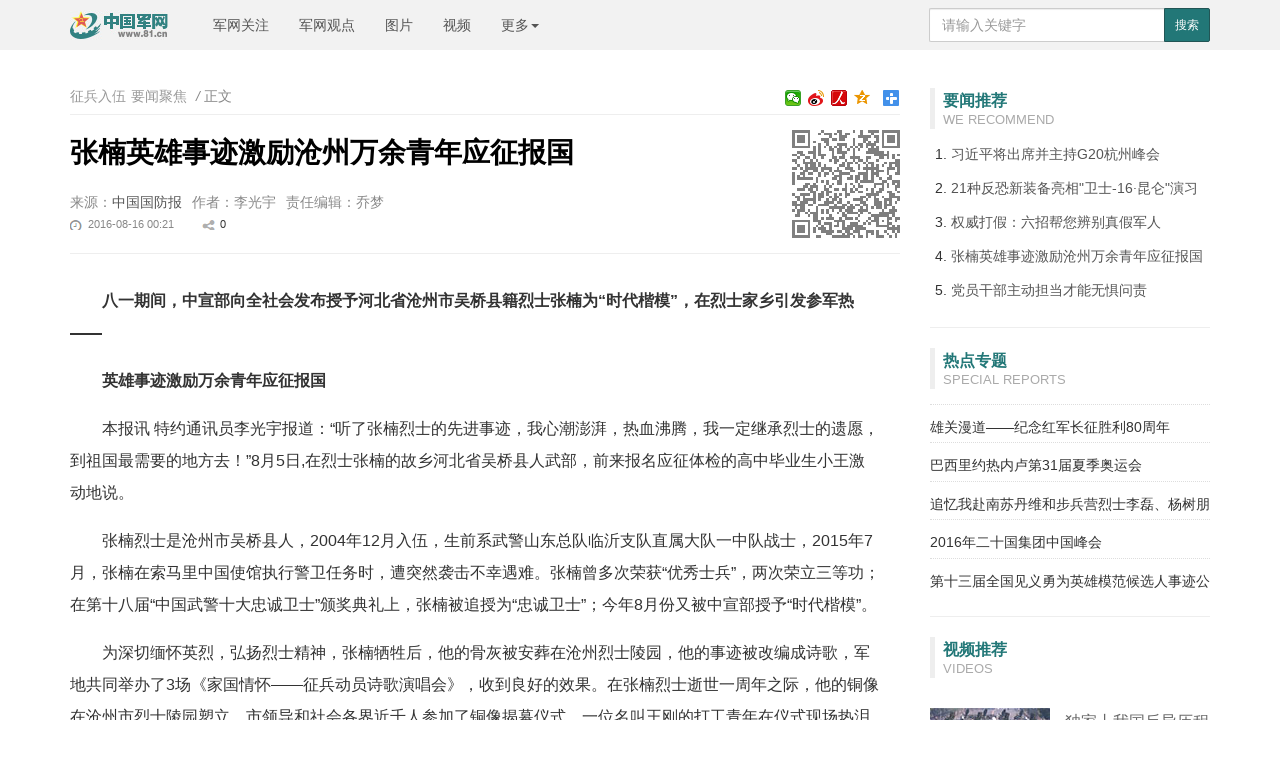

--- FILE ---
content_type: text/html; charset=utf-8
request_url: http://www.81.cn/zbrw/2016-08/16/content_7209279.htm
body_size: 8021
content:
<!doctype html>
<html>
<head>
    <meta charset="utf-8">
    <meta http-equiv="X-UA-Compatible" content="IE=edge">
	<meta name="viewport" content="width=device-width, initial-scale=1, maximum-scale=1, user-scalable=no">
    <!-- Set render engine for 360 browser -->
    <meta name="renderer" content="webkit">
    <!-- No Baidu Siteapp-->
    <meta http-equiv="Cache-Control" content="no-siteapp">
    <link rel="icon" type="image/png" href="../../15746.files/favicon.png">
    <!-- Add to homescreen for Chrome on Android -->
    <meta name="mobile-web-app-capable" content="yes">
    <!--link rel="icon" sizes="192x192" href="../../15746.files/favicon.png"-->
    <!-- Add to homescreen for Safari on iOS -->
    <meta name="apple-mobile-web-app-capable" content="yes">
    <meta name="apple-mobile-web-app-status-bar-style" content="black">
	<!-- Add title for apple-mobile-web-app-title -->
	<meta name="apple-mobile-web-app-title" content="张楠英雄事迹激励沧州万余青年应征报国"/>
	<link rel="apple-touch-icon-precomposed" href="../../15746.files/favicon.png">
	<!-- Tile icon for Win8 (180x180 + tile color) -->
    <meta name="msapplication-TileImage" content="15746.files/favicon.png">
    <meta name="msapplication-TileColor" content="#FFFFFF">	
	<!-- Add Page Title -->
	<title>张楠英雄事迹激励沧州万余青年应征报国 - 中国军网</title>
	<!-- Add description and keyword-->
    <meta name="description" content="许多适龄青年都被张楠烈士的先进事迹所感动，全市咨询人数超过6万余人次，报名人数超过1万人。"><meta name="keywords" content="张楠 应征">
	<link rel="stylesheet" href="../../15746.files/style.css?v=1.0.14">	
<!--Webterren MetaCode start-->
<META name="filetype" content="1" />
<META name="publishedtype" content="1" />
<META name="pagetype" content="1" />
<META name="author" content="乔梦" /><META name="reporter" content="李光宇" /><META name="contentid" content="7209279" /><META name="publishdate" content="2016-08-16" />
<!--catalogs-->

<!--/catalogs-->
<!--Webterren MetaCode end-->

	<!--[if lt IE 9]>		
	<script src="http://www.81.cn:80/res/static/respond.min.js"></script>
	<link rel="stylesheet" href="http://www.81.cn:80/res/static/view.style.lt.ie9.css">
	<![endif]-->
    
    <!--[if lt IE 10]>
    <script>var isltIE10 = true; </script>
    <![endif]-->
</head>
<body>
<div style="display:none"><img src="../../../res/share.jpg" class="logo"/></div>
<div class="nav-bar hidden-print">
    <div class="container">
        <!--button class="navbar-toggle collapsed showSideMenu" type="button">
            <span class="sr-only">显示与隐藏侧边栏</span>
            <span class="icon-bar"></span>
            <span class="icon-bar"></span>
            <span class="icon-bar"></span>
        </button-->
		<a href="http://search.chinamil.com.cn/search/milsearch/stouch.jsp" class="btn-success visible-xs btn-custom btn-sm pull-right" style="margin-top:10px;">搜索</a>
        <a class="logo navbar-header" href="../../../"><img class="logo" src="../../15746.files/logo.jpg" alt="中国军网"/></a>
        <ul class="nav navbar-nav hidden-xs hidden-sm">
            <li><a href="../../../jwgz/node_79499.htm">军网关注</a></li>
            <li><a href="../../../jwgd/index.htm">军网观点</a></li>
            <li><a href="http://photo.81.cn">图片</a></li>
            <li><a href="http://tv.81.cn">视频</a></li>
            <li class="dropdown" role="presentation">
                <a class="dropdown-toggle" data-toggle="dropdown" href="javascript:;" role="button" aria-expanded="false">
                    更多<span class="caret"></span>
                </a>
                <ul class="dropdown-menu" role="menu">
                    <li><a href="../../../jmywyl/index.htm" target="_blank">要闻要论</a></li>
                    <li><a href="../../../rdzt/index.htm" target="_blank">军网专题</a></li>
                    <li><a href="../../../zgnb/index.htm" target="_blank">中国女兵</a></li>
                    <li><a href="../../../tzjy/index.htm" target="_blank">特战精英</a></li>
                    <li><a href="../../../bqtd/index.htm" target="_blank">兵器天地</a></li>
                    <li><a href="http://forum.81.cn/forum.php?gid=100112" target="_blank">八一话题</a></li>
                    <li><a href="../../../jsdj/index.htm" target="_blank">军史点击</a></li>
                    <li><a href="../../index.htm" target="_blank">征兵入伍</a></li>
                    <li><a href="../../../jmbl/index.htm" target="_blank">军迷部落</a></li>
                </ul>
            </li>
        </ul>
        <form action="http://www.81.cn/ysym/ssjgy/index.html" class="pull-right hidden-xs" method="GET" target="_blank">
            <input type="text" name="keyword" placeholder="请输入关键字" required class="form-control input-sx">
            <input type="hidden" name="indexsearch" value="1"/>
            <button type="submit" class="btn btn-success btn-custom btn-sm">搜索</button>
        </form>		
    </div>
</div>

<div class="container m-t">
    <div class="row m-t">
        <div class="sidebar hidden-xs hidden-sm">
            <h3>
            <span class="title">要闻推荐</span>
            <span class="sub_title">We Recommend</span>
            </h3>
            <ol class="list-ol"><!--要闻推荐 读取 军媒要闻要论稿件 61198-->
            	<li><a href="../../../jmywyl/2016-08/15/content_7207356.htm" target="_blank">习近平将出席并主持G20杭州峰会</a></li><li><a href="../../../jmywyl/2016-08/16/content_7208614.htm" target="_blank">21种反恐新装备亮相"卫士-16·昆仑"演习</a></li><li><a href="../../../jmywyl/2016-08/15/content_7208649.htm" target="_blank">权威打假：六招帮您辨别真假军人</a></li><li><a href="../../../jmywyl/2016-08/16/content_7208637.htm" target="_blank">张楠英雄事迹激励沧州万余青年应征报国</a></li><li><a href="../../../jmywyl/2016-08/16/content_7208638.htm" target="_blank">党员干部主动担当才能无惧问责</a></li>
            </ol>
            <hr/>
            <h3>
                <span class="title">热点专题</span>
                <span class="sub_title">Special Reports</span>
            </h3>
            <ul class="list-unstyled list-special list_topic_toggle m-t"><!--热点专题 61747-->
            	<li><a href="../../../2016czsl80s/index1.htm" target="_blank"><img src="../../attachement/jpg/site351/20160712/8cdcd43004a118eef07307.jpg" border="0"><span>雄关漫道——纪念红军长征胜利80周年</span></a></li><li><a href="../../../2016lyayh/index.htm" target="_blank"><img src="../../attachement/jpg/site351/20160804/8cdcd43004a1190ce33809.jpg" border="0"><span>巴西里约热内卢第31届夏季奥运会</span></a></li><li><a href="../../../2016whyx/index.htm" target="_blank"><img src="../../attachement/jpg/site351/20160812/8cdcd4300869191771ed1e.jpg" border="0"><span>追忆我赴南苏丹维和步兵营烈士李磊、杨树朋</span></a></li><li><a href="../../../2016g20fh/index.htm" target="_blank"><img src="../../attachement/jpg/site351/20160805/8cdcd43004a1190e5af355.jpg" border="0"><span>2016年二十国集团中国峰会</span></a></li><li><a href="../../../2016mf/index.htm" target="_blank"><img src="../../attachement/jpg/site351/20160803/64006a8dc516190b37650e.jpg" border="0"><span>第十三届全国见义勇为英雄模范候选人事迹公示</span></a></li>
            </ul>
            <hr/>
            <h3>
                <span class="title">视频推荐</span>
                <span class="sub_title">Videos</span>
            </h3>
            <ul class="list-unstyled list-pic"><!--视频推荐 62908-->
              <li><a href="http://tv.81.cn/jq360/2016-07/25/content_7172338.htm" target="_blank"><img src="../../attachement/jpg/site351/20160725/989096c5fdf91900145001.jpg" border="0"><em class="video_40x40"></em><span>独家丨我国反导历程首次公开 震撼无比</span><p>中国军网八一电视</p></a></li><li><a href="http://tv.81.cn/jlwyx/2016-07/19/content_7162457.htm" target="_blank"><img src="../../attachement/jpg/site351/20160719/15610a55ce771690676029.jpg" border="0"><em class="video_40x40"></em><span>“飞豹”实弹飞行：酷炫得根本停不下来！</span><p>中国军网八一电视</p></a></li><li><a href="http://tv.81.cn/sytj-tupian/2016-07/18/content_7160139.htm" target="_blank"><img src="../../attachement/jpg/site351/20160718/15600dcb08971624394411.jpg" border="0"><em class="video_40x40"></em><span>抗洪：我们就是要让大堤上插满红旗！</span><p>中国军网八一电视</p></a></li><li><a href="http://tv.81.cn/mcwt/2016-07/18/content_7160810.htm" target="_blank"><img src="../../attachement/jpg/site351/20160718/15600dcb02e71624383465.jpg" border="0"><em class="video_40x40"></em><span>那些你没见过的抗洪抢险感人瞬间</span><p>中国军网八一电视</p></a></li>
            </ul>

        <hr/>
            <h3>
                <span class="title">军事酷图</span>
                <span class="sub_title">Photos</span>
            </h3>
            <ul class="list-unstyled list-pic"><!--军事酷图 62907-->
            	<li><a href="http://photo.81.cn/pla/2016-08/15/content_7207367.htm"><img src="../../attachement/jpg/site351/20160815/1568dcad2d472080398189.jpg" border="0"><span>朱日和：航拍远程机动</span><p>2016-08-15 08:26</p></a></li><li><a href="http://photo.81.cn/pla/2016-08/15/content_7206890.htm"><img src="../../attachement/jpg/site351/20160815/1568dcad2c372080386608.jpg" border="0"><span>探访“深山孤哨”哈亚尔</span><p>2016-08-15 10:04</p></a></li><li><a href="http://photo.81.cn/pla/2016-08/15/content_7207192.htm"><img src="../../attachement/jpg/site351/20160815/1568dcad2a472080374612.jpg" border="0"><span>舰艇编队“自找苦吃”</span><p>2016-08-15 10:43</p></a></li><li><a href="http://photo.81.cn/bqtk/2016-08/15/content_7206846.htm"><img src="../../attachement/jpg/site351/20160815/1568dcad28572080362070.jpg" border="0"><span>坦克世界里的生旦净末丑</span><p>2016-08-15 10:04</p></a></li>
            </ul>

            <hr/>
            <h3>
                <span class="title">强军论坛</span>
                <span class="sub_title">forum</span>
            </h3>
            <ul class="list-unstyled"><!--强军论坛 读取 63075-->
            	<li><a href="http://forum.81.cn/detail-12244463-1-1.html" target="_blank">习主席系列重要讲话"军事篇"是强军兴军科学指南</a></li>
            	<li><a href="http://forum.81.cn/detail-12245173-1-1.html" target="_blank">你会怎么样看中国地图？</a></li><li><a href="http://forum.81.cn/detail-12245157-1-1.html" target="_blank">《重生》再现新中国创建史</a></li><li><a href="http://forum.81.cn/detail-12244473-1-1.html" target="_blank">图说人民海军主力作战装备</a></li><li><a href="http://forum.81.cn/detail-12244627-1-1.html" target="_blank">中方批美防长深陷冷战思维</a></li>
            </ul>
            <hr/>

            <h3>
                <span class="title">军网天地</span>
                <span class="sub_title">Network-related News</span>
            </h3>
            <ul class="list-unstyled"><!--军网天地 62905-->
                <li><a href="../../../jwtd/2016-08/12/content_7203265.htm" target="_blank">不忘初心， 老战士“触网”别样红</a></li><li><a href="../../../jwtd/2016-08/12/content_7203267.htm" target="_blank">“寻找列兵喻平”，“天空粉”在行动</a></li><li><a href="../../../jwtd/2016-08/12/content_7203266.htm" target="_blank">智能手机，让爱不再口难开</a></li><li><a href="../../../jwtd/2016-08/12/content_7203269.htm" target="_blank">网络影响力就是战斗力</a></li><li><a href="../../../jwtd/2016-08/12/content_7203268.htm" target="_blank">边防线上多了N双眼睛</a></li>
            </ul>
            <hr/>
        </div>
        <!--/sidebar-->
        <div class="content">
            <ol class="breadcrumb hidden-print">
                <!--当前位置-->
				<a href="../../index.htm"  target="_blank"  class="">征兵入伍</a><a href="../../node_61647.htm"  target="_blank"  class="">要闻聚焦</a> <em>/</em> 正文
            </ol>
			
			<span class="bdsharebuttonbox bdshare-button-style2-16 box_fr hidden-xs">
                <a href="#" class="bds_more" data-cmd="more"></a>
                <a href="#" class="bds_qzone" data-cmd="qzone" title="分享到QQ空间"></a>
				<a href="#" class="bds_people bds_custom_people" data-cmd="people" title="分享到人民微博"></a>
                <a href="#" class="bds_tsina" data-cmd="tsina" title="分享到新浪微博"></a>
				<a href="#" class="bds_weixin bds_custom_weixin" data-cmd="weixin" title="分享到微信"></a>
            </span>

            <hr class="m-n"/>
            <div class="article-header">
				<!--二维码-->
                <div class="qrCode visible-lg" id="qrCode"></div>
				<!--稿件信息-->
				<h3></h3><h1>张楠英雄事迹激励沧州万余青年应征报国</h1><h3></h3><div class="info"><span>来源：<a href="http://www.chinamil.com.cn/gfbmap/paperindex.htm">中国国防报</a></span><span>作者：李光宇</span><span>责任编辑：乔梦</span><div class="bdsharebuttonbox" data-tag="share_1"><small><i class="time">2016-08-16 00:21</i><i class="share bds_count"  data-cmd="count">0</i></small></div></div>
            </div>

            <div class="article-content p-t" id="article-content">
                <div id="mediaurl"><!--mediaurl-->
				</div>                
				<div id="cm-palyer"></div>
                <div id="wxsimgbox"></div>
                <!--文章正文-->
                <!--HTMLBOX-->
<!--enpproperty <articleid>7209279</articleid><date>2016-08-16 00:21:12.0</date><author>李光宇</author><title>张楠英雄事迹激励沧州万余青年应征报国</title><keyword>张楠,应征</keyword><subtitle></subtitle><introtitle></introtitle><siteid>351</siteid><nodeid>61647</nodeid><nodename>要闻聚焦</nodename><nodesearchname></nodesearchname>/enpproperty--><!--enpcontent--><!--enpcontent--><p><strong>八一期间，中宣部向全社会发布授予河北省沧州市吴桥县籍烈士张楠为“时代楷模”，在烈士家乡引发参军热——</strong></p>
<p><strong>英雄事迹激励万余青年应征报国</strong></p>
<p>本报讯 特约通讯员李光宇报道：“听了张楠烈士的先进事迹，我心潮澎湃，热血沸腾，我一定继承烈士的遗愿，到祖国最需要的地方去！”8月5日,在烈士张楠的故乡河北省吴桥县人武部，前来报名应征体检的高中毕业生小王激动地说。</p>
<p>张楠烈士是沧州市吴桥县人，2004年12月入伍，生前系武警山东总队临沂支队直属大队一中队战士，2015年7月，张楠在索马里中国使馆执行警卫任务时，遭突然袭击不幸遇难。张楠曾多次荣获“优秀士兵”，两次荣立三等功；在第十八届“中国武警十大忠诚卫士”颁奖典礼上，张楠被追授为“忠诚卫士”；今年8月份又被中宣部授予“时代楷模”。</p>
<p>为深切缅怀英烈，弘扬烈士精神，张楠牺牲后，他的骨灰被安葬在沧州烈士陵园，他的事迹被改编成诗歌，军地共同举办了3场《家国情怀——征兵动员诗歌演唱会》，收到良好的效果。在张楠烈士逝世一周年之际，他的铜像在沧州市烈士陵园塑立，市领导和社会各界近千人参加了铜像揭幕仪式。一位名叫王刚的打工青年在仪式现场热泪盈眶：“听了张楠烈士的动人事迹，看到铜像上他那炯炯有神的目光仰望苍穹，‘中国武警忠诚卫士张楠’几个大字熠熠生辉，我的内心十分激动，我也要去当兵。仪式结束后，我就去我们家所在的武装部报名。” </p>
<p>英雄忠魂千秋在，革命精神代代传。为充分发挥英雄先进事迹对青年的影响和感召作用，沧州军分区将张楠的先进事迹和相关新闻报道整理成册，到人员密集的社区和广场公园，对适龄青年和家长进行面对面的发动，并协调移动、联通和电信三大运营商，开通了“男儿生当佩吴钩”等微信平台，采取短信群发等形式加大宣传的覆盖面。</p>
<p>许多适龄青年都被张楠烈士的先进事迹所感动，不少青年表示，了解英雄的先进事迹，对我们来说是一次深刻的洗礼，我们也要当兵保家卫国！据悉，截至目前，全市咨询人数超过6万余人次，报名人数超过1万人，实际体检人数超过兵役征集人数近10倍，呈现出青年踊跃报国参军的良好势头。</p><!--/enpcontent--><!--/enpcontent-->
				<!--HTMLBOX-->
            </div>

            <div id="ArticleRelation" class="relation">
            	<div class="media">
            		<div class="row">
                    <div class="col-sm-2 col-xs-12 visible-lg"><img src="../../15746.files/media-header.jpg"></div>
            		<div class="col-sm-2 col-xs-6">
            			<a href="javascript:;" class="cncm">
            				<span>中国军网微信公众号</span>
            			</a>
            		</div>
                    <div class="col-sm-2 col-xs-6">
            			<a href="https://itunes.apple.com/us/app/jie-fang-jun-bao-guan-fang-ban/id902286233?l=zh&ls=1&mt=8" class="ios">
            				<span>解放军报苹果客户端</span>
            			</a>
            		</div>
            		<div class="col-sm-2 col-xs-6">
            			<a href="http://a.app.qq.com/o/simple.jsp?pkgname=com.pla.daily&g_f=10877413" class="android">
            				<span>解放军报安卓客户端</span>
            			</a>
            		</div>
            		<div class="col-sm-2 col-xs-6">
            			<a href="http://a.app.qq.com/o/simple.jsp?pkgname=com.pla.daily&g_f=10877413" class="weibo">
            				<span>解放军报微博公众号</span>
            			</a>
            		</div>
            		<div class="col-sm-2 col-xs-6 hidden-xs">
            			<a href="javascript:;" class="weichat">
            				<span>解放军报微信公众号</span>
            			</a>
            		</div>
                    </div>
            	</div>
            	<hr/>
                <h3>
                    相关稿件
                    <a href="../../../res/app.htm" class="pull-right"><img src="../../15746.files/jfjbclient.jpg"></a>
                </h3>
                <ul class="list-unstyled relation-list m-t"><!--相关稿件-->
                	<li><a href="../../../jmywyl/2016-08/15/content_7206247.htm" target="_blank">张楠牺牲后，千名战友报名赴索马里</a></li><li><a href="../../../jwgz/2016-08/09/content_7197275.htm" target="_blank">他放弃万元月薪千里应征入伍，图什么？</a></li><li><a href="../../../jwzl/2016-07/28/content_7181108.htm" target="_blank">应征青年的家长们，老兵对有话对你们说</a></li>
                </ul>
            </div>
        </div>
        <!--/content-->

    </div>
</div>

<div id="loadNextPageBtn" data-CurrentPage="1" class="loadNextPageBtn visible-xs visible-sm hidden-print">
    <span>轻触这里，加载下一页</span><br/><small id="VProgress"></small>
</div>
<!--页脚-->
<div class="footer m-t" id="pageFooter">
    <div class="container">
        <p>
            <a href="http://mail.chinamil.com.cn/" target="_blank" class="hidden-xs">军网邮箱</a>
            <em class="hidden-xs">|</em>
            <a href="../../../aboutus/node_74105.htm" target="_blank">版权声明</a>
			<em>|</em>
            <a href="mailto:dzbbjb@jfjb.com.cn">纠错/举报</a>
            <em>|</em>
            <a href="../../../aboutus/node_73809.htm" target="_blank">关于我们</a>
            <em>|</em>
            <a href="../../../zhaopin/index.htm" target="_blank">诚聘英才</a>
        </p>
		<div class="hidden-xs">
        <small>
            主办：解放军报社
            <em></em><a target="_blank" href="../../../xkz/node_69038.htm">互联网新闻信息服务许可证1012006048</a>
            <em></em>京ICP备11009437号
            <em></em>京公网安备110102000247
            <em></em>违法和不良信息举报电话 : <a href="tel:010-66720068">010-66720068</a>
        </small>
        <br/>
        <small>本网站刊登的新闻信息和专题专栏资料，均为中国军网版权所有，未经协议授权，禁止下载使用</small>
        <br/>
		</div>
		<small class="visible-xs">违法和不良信息举报电话 : <a href="tel:010-66720068">010-66720068</a></small>
        <small>Copyright ©1999-2015 81.cn All Rights Reserved</small>
    </div>
</div>
<!--/页脚-->
<!--分享到-->
<div id="share-to" class="shareto hidden-md hidden-lg">
	<h3>分享到</h3>
    <hr/>
    <ul class="bdsharebuttonbox"  data-tag="share_2">
        <li><a href="#" class="share-to-sina"  data-cmd="tsina">新浪微博</a></li>
        <li><a href="#" class="share-to-tqq"  data-cmd="tqq">腾讯微博</a></li>
        <li><a href="#" class="share-to-people"  data-cmd="people">人民微博</a></li>
        <li><a href="#" class="share-to-weixin"  data-cmd="weixin">微信</a></li>
        <li><a href="#" class="share-to-sqq"  data-cmd="sqq">QQ 好友</a></li>
        <li><a href="#" class="share-to-qzone"  data-cmd="qzone">QQ 空间</a></li>
    </ul>
    <div class="shareto-footer">
    <button class="btn btn-default" onClick="hideShareTo()">取消</button>
    </div>
</div>
<div class="screen-cover close-side-menu"></div>
<!--快捷菜单-->
<div class="side-fixed-button hidden-print" id="side-fixed-button">
    <a id="back-to-top" class="back-to-top img-circle" href="javascript:backToTop();"></a>
    <a class="app visible-xs visible-sm showSideMenu" href="javascript:shareTo();"></a>
</div>
<!--/快捷菜单-->
<script src="../../15746.files/javascript.js?v=1.0.13"></script>
<script>var ua = navigator.userAgent.toLowerCase();if(!!ua.match(/MicroMessenger/i)) {document.getElementsByTagName('body')[0].appendChild(document.createElement('script')).src='http://www.81.cn/res/wxs-1.0.0.js';}</script>
<!-- Webterren JsCode start-->
<div style="display:none">
<script type="text/javascript" src='http://cl3.webterren.com/webdig.js?z=34'></script>
<script type="text/javascript">wd_paramtracker("_wdxid=000000000000000000000000000000000000000000")</script>
</div>
<!-- Webterren JsCode end-->
</body>
</html>